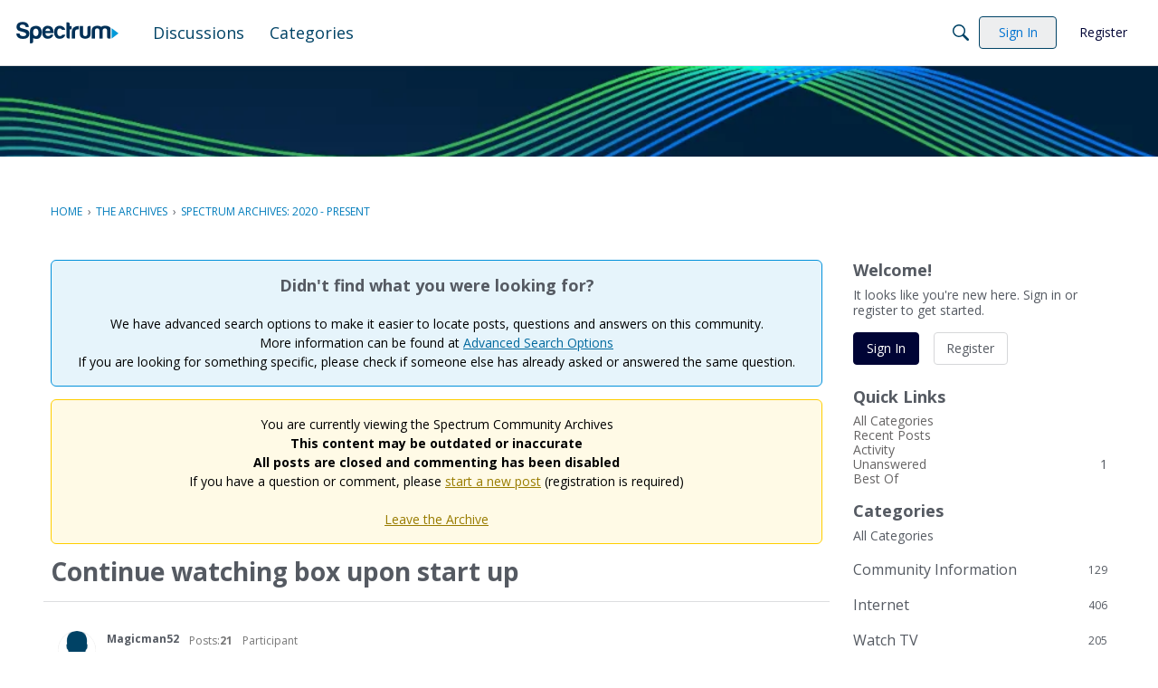

--- FILE ---
content_type: application/x-javascript
request_url: https://community.spectrum.net/dist/v2/forum/chunks/addons/dashboard/MembersSearchDomain.D2fY25cH.min.js
body_size: -112
content:
const __vite__mapDeps=(i,m=__vite__mapDeps,d=(m.f||(m.f=["../theme-foundation/forum.ygDCXjQl.css"])))=>i.map(i=>d[i]);
import{S as e,_ as o}from"../../../entries/forum.BSAbEhbs.min.js";const _=new e("members",()=>o(()=>import("./MembersSearchDomain.loadable.qWcSBNbd.min.js"),__vite__mapDeps([0]),import.meta.url));export{_ as M};


--- FILE ---
content_type: application/x-javascript
request_url: https://community.spectrum.net/dist/v2/forum/entries/addons/charterSSO/forum.BCv9z4TZ.min.js
body_size: 1815
content:
import{o as v,bL as m,b2 as y,b1 as I,a_ as d}from"../../forum.BSAbEhbs.min.js";var l={exports:{}};var _=l.exports,p;function b(){return p||(p=1,function(f){(function(u,h){var i={version:"2.14.4",areas:{},apis:{},nsdelim:".",inherit:function(t,e){for(var r in t)e.hasOwnProperty(r)||Object.defineProperty(e,r,Object.getOwnPropertyDescriptor(t,r));return e},stringify:function(t,e){return t===void 0||typeof t=="function"?t+"":JSON.stringify(t,e||i.replace)},parse:function(t,e){try{return JSON.parse(t,e||i.revive)}catch{return t}},fn:function(t,e){i.storeAPI[t]=e;for(var r in i.apis)i.apis[r][t]=e},get:function(t,e){return t.getItem(e)},set:function(t,e,r){t.setItem(e,r)},remove:function(t,e){t.removeItem(e)},key:function(t,e){return t.key(e)},length:function(t){return t.length},clear:function(t){t.clear()},Store:function(t,e,r){var n=i.inherit(i.storeAPI,function(a,c,g){return arguments.length===0?n.getAll():typeof c=="function"?n.transact(a,c,g):c!==void 0?n.set(a,c,g):typeof a=="string"||typeof a=="number"?n.get(a):typeof a=="function"?n.each(a):a?n.setAll(a,c):n.clear()});n._id=t;try{var s="__store2_test";e.setItem(s,"ok"),n._area=e,e.removeItem(s)}catch{n._area=i.storage("fake")}return n._ns=r||"",i.areas[t]||(i.areas[t]=n._area),i.apis[n._ns+n._id]||(i.apis[n._ns+n._id]=n),n},storeAPI:{area:function(t,e){var r=this[t];return(!r||!r.area)&&(r=i.Store(t,e,this._ns),this[t]||(this[t]=r)),r},namespace:function(t,e,r){if(r=r||this._delim||i.nsdelim,!t)return this._ns?this._ns.substring(0,this._ns.length-r.length):"";var n=t,s=this[n];if((!s||!s.namespace)&&(s=i.Store(this._id,this._area,this._ns+n+r),s._delim=r,this[n]||(this[n]=s),!e))for(var a in i.areas)s.area(a,i.areas[a]);return s},isFake:function(t){return t?(this._real=this._area,this._area=i.storage("fake")):t===!1&&(this._area=this._real||this._area),this._area.name==="fake"},toString:function(){return"store"+(this._ns?"."+this.namespace():"")+"["+this._id+"]"},has:function(t){return this._area.has?this._area.has(this._in(t)):this._in(t)in this._area},size:function(){return this.keys().length},each:function(t,e){for(var r=0,n=i.length(this._area);r<n;r++){var s=this._out(i.key(this._area,r));if(s!==void 0&&t.call(this,s,this.get(s),e)===!1)break;n>i.length(this._area)&&(n--,r--)}return e||this},keys:function(t){return this.each(function(e,r,n){n.push(e)},t||[])},get:function(t,e){var r=i.get(this._area,this._in(t)),n;return typeof e=="function"&&(n=e,e=null),r!==null?i.parse(r,n):e??r},getAll:function(t){return this.each(function(e,r,n){n[e]=r},t||{})},transact:function(t,e,r){var n=this.get(t,r),s=e(n);return this.set(t,s===void 0?n:s),this},set:function(t,e,r){var n=this.get(t),s;return n!=null&&r===!1?e:(typeof r=="function"&&(s=r,r=void 0),i.set(this._area,this._in(t),i.stringify(e,s),r)||n)},setAll:function(t,e){var r,n;for(var s in t)n=t[s],this.set(s,n,e)!==n&&(r=!0);return r},add:function(t,e,r){var n=this.get(t);if(n instanceof Array)e=n.concat(e);else if(n!==null){var s=typeof n;if(s===typeof e&&s==="object"){for(var a in e)n[a]=e[a];e=n}else e=n+e}return i.set(this._area,this._in(t),i.stringify(e,r)),e},remove:function(t,e){var r=this.get(t,e);return i.remove(this._area,this._in(t)),r},clear:function(){return this._ns?this.each(function(t){i.remove(this._area,this._in(t))},1):i.clear(this._area),this},clearAll:function(){var t=this._area;for(var e in i.areas)i.areas.hasOwnProperty(e)&&(this._area=i.areas[e],this.clear());return this._area=t,this},_in:function(t){return typeof t!="string"&&(t=i.stringify(t)),this._ns?this._ns+t:t},_out:function(t){return this._ns?t&&t.indexOf(this._ns)===0?t.substring(this._ns.length):void 0:t}},storage:function(t){return i.inherit(i.storageAPI,{items:{},name:t})},storageAPI:{length:0,has:function(t){return this.items.hasOwnProperty(t)},key:function(t){var e=0;for(var r in this.items)if(this.has(r)&&t===e++)return r},setItem:function(t,e){this.has(t)||this.length++,this.items[t]=e},removeItem:function(t){this.has(t)&&(delete this.items[t],this.length--)},getItem:function(t){return this.has(t)?this.items[t]:null},clear:function(){for(var t in this.items)this.removeItem(t)}}},o=i.Store("local",function(){try{return localStorage}catch{}}());o.local=o,o._=i,o.area("session",function(){try{return sessionStorage}catch{}}()),o.area("page",i.storage("page")),typeof h=="function"&&h.amd!==void 0?h("store2",[],function(){return o}):f.exports?f.exports=o:(u.store&&(i.conflict=u.store),u.store=o)})(_,_&&_.define)}(l)),l.exports}var A=b();function S(){return new Promise((f,u)=>{let h=0;setInterval(()=>{var t,e;h>10&&u("Could not locate charter visitID in localstorage or sessionstorage");const i=A.local.get("library-state"),o=((e=(t=i==null?void 0:i.model)==null?void 0:t.visit)==null?void 0:e.visitId)??null;o!==null&&f(o),h++},1e3)})}v(()=>{O()});async function O(){try{const f=await S();m({visitId:f}),P(f)}catch(f){y(f)}}function P(f){document.querySelectorAll("a[href*='/entry/']:not([data-applied-visit-id])").forEach(u=>{u.setAttribute("data-applied-visit-id","true");const h=u.search,o={...I(h),visitId:f},t=d(o);u.search=t})}


--- FILE ---
content_type: application/x-javascript
request_url: https://community.spectrum.net/dist/v2/forum/entries/addons/vanillaanalytics/common.b_okGEAe.min.js
body_size: 33
content:
import{j as s}from"../../../vendor/vendor/react-core.DB6kRN5F.min.js";import{d1 as a,bG as n,ak as t,ae as i,t as o,I as c}from"../../forum.BSAbEhbs.min.js";function l(){const r=a();n.registerLinks({key:"DrilldownUserButton",component:function({userID:e}){return s.jsx(t,{permission:"data.view",children:s.jsx("div",{className:r.row,children:s.jsxs(i,{className:r.headerLink,to:`/analytics/v2/dashboards/drilldown/user?userID=${e}`,target:"_blank",children:[o("Check Analytics Data"),s.jsx(c,{icon:"meta-external-compact"})]})})})}})}l();export{l as registerAnalyticsButtonInUserCard};
